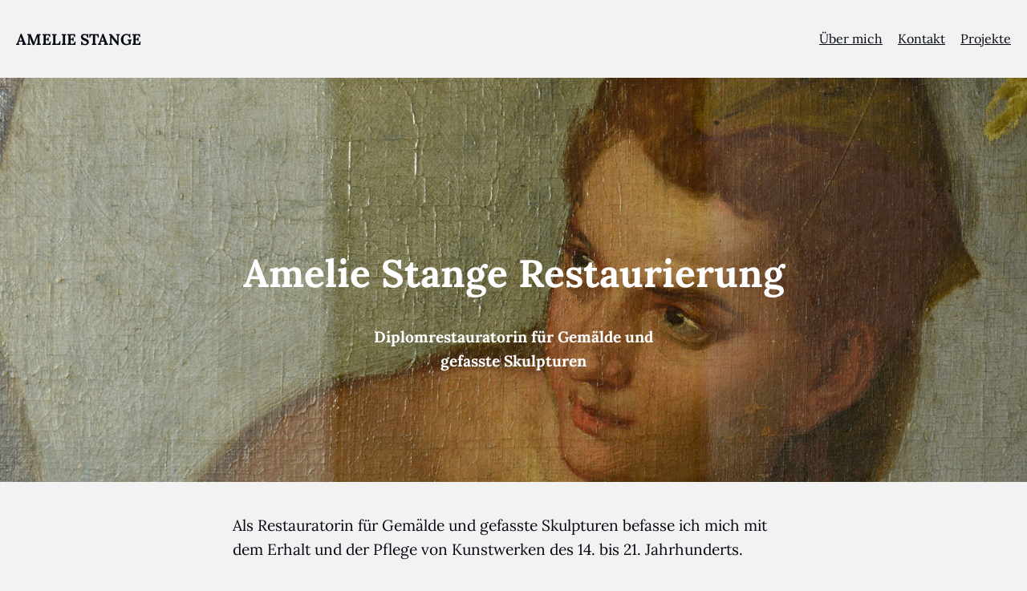

--- FILE ---
content_type: text/html
request_url: https://www.amelie-stange-restaurierung.de/
body_size: 1460
content:
<!DOCTYPE html>
<html>

<head>
    <meta charset="utf-8">
    <meta name="viewport" content="width=device-width, initial-scale=1">
    <title>Amelie Stange Restaurierung</title>
    <meta name="description" content="Als Diplom-Restauratorin für Gemälde und gefasste Skulpturen befasse ich 
    mich mit dem Erhalt und der Pflege von Kunstwerken des 14. bis 21. Jahrhunderts.">
    <meta name="keywords" content="Gemälderestaurierung, München, Restauratorin, Gemälde">
    <link rel="icon" type="image/png" href="img/favicon-32x32.png" sizes="32x32" />
    <link rel="stylesheet" type="text/css" href="css/styles.css">
    <!-- Google tag (gtag.js)  - Google Analytics start -->
    <script async src="https://www.googletagmanager.com/gtag/js?id=G-Q90BRJQYB0"></script>
    <script>
        window.dataLayer = window.dataLayer || [];
        function gtag() { dataLayer.push(arguments); }
        gtag('js', new Date());

        gtag('config', 'G-Q90BRJQYB0');
    </script>
    <!-- Google tag (gtag.js)  - Google Analytics end -->
</head>

<body>
    <header class="page-header">
        <a href="index.html" class="page-header__item logo">AMELIE STANGE</a>
        <nav class="main-navigation page-header__item">
            <ul role="menubar" class="navigation-list">
                <li role="presentation">
                    <a href="about.html" role="menuitem" class="navigation-list__item">Über mich</a>
                </li>
                <li role="presentation">
                    <a href="kontakt.html" role="menuitem" class="navigation-list__item">Kontakt</a>
                </li>
                <li role="presentation">
                    <a href="projekte.html" role="menuitem" class="navigation-list__item">Projekte</a>
                </li>
            </ul>
        </nav>
    </header>
    <main class="profile">
        <section class="background-image">
            <div class="main-content">
                <h1 class="profile__text background-image-text">Amelie Stange Restaurierung</h1>
                <h2 class="background-image-text">Diplomrestauratorin für Gemälde und<br>
                    gefasste Skulpturen</h2>
            </div>
        </section>
        <div class="main-content profile__text">

            <p>
                Als Restauratorin für Gemälde und gefasste Skulpturen befasse ich mich mit dem Erhalt und der Pflege
                von Kunstwerken des 14. bis 21. Jahrhunderts.<br>
                <br>
                Zu meinen Tätigkeitsbereichen gehören neben der Konservierung und Restaurierung von Gemälden und
                Skulpturen auch die konservatorische Betreuung von musealen und privaten Kunstsammlungen,
                die Begleitung von Ausstellungsprojekten sowie die Beratung zu Fragen der Pflege, Installation
                und Bewahrung von Kunst.<br>
                <br>
                In meinem Restaurierungsatelier in München sowie auch vor Ort in Museen, historischen,
                sakralen und privaten Räumen bearbeite ich Kunstwerke unterschiedlicher Art und Herkunft
                flexibel angepasst an die jeweiligen Gegebenheiten.<br>
                <br>
                Durch einen intensiven Austausch und die Zusammenarbeit mit Restauratoren aller Fachbereiche
                (d.h. Restauratoren für Gemälde, Metallobjekte, Buch und Papier, Kunsthandwerk, Objekte aus
                Stein etc.) werden auch größere und fachübergreifende Projekte möglich.
                <br>
                Gerne sehe ich mir Ihr Objekt an und beantworte Ihnen Fragen zu Erhaltungszustand, Schäden und
                möglichen Restaurierungsmaßnahmen.<br>
                Eine Konservierung oder Restaurierung wird stets nach präziser Abstimmung mit dem Auftraggeber
                und entsprechend einem zuvor vereinbartem Kostenvoranschlag ausgeführt.
            </p>
        </div>

    </main>

    <footer class="page-footer">
        <div class="footer-link-box">
            <a href="index.html" role="menuitem" class="">Startseite</a>
            <a href="about.html" role="menuitem" class="">Über mich</a>
            <a href="kontakt.html" role="menuitem" class="">Kontakt</a>
            <a href="projekte.html" role="menuitem" class="">Projekte</a>
            <a href="kontakt.html" role="menuitem" class="">Impressum</a>
            <a href="datenschutzerklaerung.html" role="menuitem" class="">Datenschutzerklärung</a>
        </div>
    </footer>

</body>

</html>

--- FILE ---
content_type: text/css
request_url: https://www.amelie-stange-restaurierung.de/css/styles.css
body_size: 1805
content:
/* lora-regular - latin */
@font-face {
  font-family: "Lora";
  font-style: normal;
  font-weight: 400;
  src: url("../fonts/lora-v26-latin-regular.eot");
  /* IE9 Compat Modes */
  src: local(""), url("../fonts/lora-v26-latin-regular.eot?#iefix") format("embedded-opentype"), url("../fonts/lora-v26-latin-regular.woff2") format("woff2"), url("../fonts/lora-v26-latin-regular.woff") format("woff"), url("../fonts/lora-v26-latin-regular.ttf") format("truetype"), url("../fonts/lora-v26-latin-regular.svg#Lora") format("svg");
  /* Legacy iOS */
}
/* lora-700 - latin */
@font-face {
  font-family: "Lora";
  font-style: normal;
  font-weight: 700;
  src: url("../fonts/lora-v26-latin-700.eot");
  /* IE9 Compat Modes */
  src: local(""), url("../fonts/lora-v26-latin-700.eot?#iefix") format("embedded-opentype"), url("../fonts/lora-v26-latin-700.woff2") format("woff2"), url("../fonts/lora-v26-latin-700.woff") format("woff"), url("../fonts/lora-v26-latin-700.ttf") format("truetype"), url("../fonts/lora-v26-latin-700.svg#Lora") format("svg");
  /* Legacy iOS */
}
:root {
  --primary-color: #ffffff;
  --secondary-color: #f2f2f2;
  --dark-color: #040813;
  --light-color: #ffffff;
  --font-sans: "Lora", serif;
  --font-serif: "Lora", serif;
  --font-big: 3em;
  --font-medium: 1.2em;
  --font-small: 1em;
  --font-heavy: 700;
  --font-light: 400;
}

* {
  box-sizing: border-box;
}

body {
  font-family: var(--font-sans);
  font-weight: var(--font-light);
  font-size: var(--font-small);
  line-height: 1.6;
  background-color: var(--secondary-color);
  color: var(--primary-color);
  margin: 0 auto;
  position: relative;
  /*  padding-bottom: 6rem;*/
  min-height: 100vh;
}

h1 {
  font-family: var(--font-serif);
  font-size: var(--font-big);
  font-weight: var(--font-heavy);
  color: var(--dark-color);
  line-height: 1em;
}

h2 {
  font-family: var(--font-serif);
  font-size: var(--font-medium);
  /*  font-weight: var(--font-heavy);*/
  color: var(--dark-color);
}

h3 {
  font-family: var(--font-serif);
  font-size: var(--font-small);
  font-weight: var(--font-heavy);
  color: var(--dark-color);
}

div {
  padding: 10px;
  margin: 10px;
}

a {
  color: var(--dark-color);
  font-size: var(--font-small);
  /*  font-weight: var(--font-medium);*/
}

a:visited {
  color: var(--dark-color);
}

a:hover,
a:focus {
  text-decoration: none;
}

a:active {
  color: var(--secondary-color);
}

p {
  color: var(--dark-color);
}

button,
.button {
  /* overwrites browser defaults and resets the border ---------------2020.12.15*/
  width: 60%;
  border: none;
  display: inline-block;
  font-family: inherit;
  background-color: var(--primary-color);
  color: var(--dark-color);
  text-decoration: none;
  padding: 10px;
  margin: 10px;
  border-radius: 3px;
  transition: 0.2s opacity;
}

button:hover,
button:focus,
.button:hover,
.button:focus {
  cursor: pointer;
  /*  opacity: 0.8;*/
  background-color: var(--primary-color);
}

.button__secondary {
  width: 300px;
  height: 70px;
  background-color: var(--light-color);
  /*  opacity: 0.5;*/
  color: var(--dark-color);
  /*    border: none;*/
  font-size: var(--font-medium);
}

.about-list__item {
  text-align: left;
  color: var(--dark-color);
}

.background-image {
  background-image: url(../img/amelie-01.jpg);
  background-size: cover;
  background-position-y: center;
  padding: 0;
  height: 70vh;
}

.contact-form__input {
  border: none;
  width: 300px;
  height: 50px;
}

/* -------------------------------2020-12-12----*/
.profile__portrait {
  float: right;
  /*  width: 400px;*/
  /*  margin-right: 40px;*/
  /*  border-radius: 50%;*/
}

.profile {
  width: 100%;
  /*  max-width: 1000px;*/
  margin: 0 auto;
  /*  padding: 10%;*/
  /*  padding-bottom: 0px;  */
  /* display: flex; */
  /*  justify-content: center;*/
  /*  position: relative;*/
  /*  top: 60px;*/
  /*  min-height: 100vh;*/
  /*  display: grid;*/
  /*  grid-template-columns: 2fr 1fr;*/
}

.profile__text {
  text-align: center;
  padding-top: 150px;
  margin-top: 50px;
}

.profile__text p {
  font-size: var(--font-medium);
  flex-direction: column;
  text-align: left;
}

.page-header {
  background-color: var(--secondary-color);
  display: flex;
  align-items: center;
  justify-content: center;
  width: 100%;
  padding: 20px;
  /*  border-bottom: 1px solid;*/
  border-color: var(--primary-color);
}

.page-header a {
  color: var(--dark-color);
}

.page-header__item {
  flex: 0 1 200px;
  text-decoration: none;
}

.navigation-list__item--active {
  text-decoration: none;
}

.page-header__item:last-child {
  flex-grow: 1;
  text-align: right;
}

.navigation-list {
  list-style-type: none;
}

.navigation-list li {
  display: inline-block;
  margin-left: 15px;
}

.page-footer {
  clear: both;
  display: flex;
  /*    min-height: 100vh;*/
  flex-direction: column;
  text-align: center;
  background-color: var(--dark-color);
  color: var(--secondary-color);
  width: 100%;
  position: absolute;
  right: 0;
  bottom: 0;
  left: 0;
  padding-top: 35px;
}
.page-footer .footer-link-box {
  display: flex;
  width: 100vw;
  flex-direction: row;
  align-content: center;
  justify-content: space-between;
  margin: 0 auto;
  max-width: 750px;
}
.page-footer a {
  padding: 15px;
}

.page-footer p {
  color: var(--secondary-color);
}

.page-footer a {
  color: var(--secondary-color);
  text-decoration: none;
}

.flex-wrapper {
  display: flex;
  min-height: 100vh;
  flex-direction: column;
  justify-content: space-between;
}

.logo {
  width: 250px;
  color: var(--dark-color);
  font-family: var(--font-serif);
  font-size: var(--font-medium);
  font-weight: var(--font-heavy);
}

/* ---------------start grid fallback */
.grid__item {
  display: inline-block;
  width: 33%;
  background-color: var(--light-color);
}

.grid__item h2 {
  color: var(--dark-color);
}

/* ---------------end grid fallback */
/* grid-template-columns: 300px 300px 300px; fractions are better than pixels - they are responsive */
@supports (display: grid) {
  .grid {
    display: grid;
    grid-template-columns: 1fr 1fr 1fr;
    grid-gap: 20px;
    margin: 0;
  }
  .grid__item {
    background-color: var(--light-color);
    color: var(--dark-color);
    width: auto;
    min-height: auto;
    margin: 0;
  }
  .grid__item:last-child {
    grid-column: 3/3;
    grid-row: 1/3;
  }
}
/* ------------------------------------center content ----*/
.main-content {
  max-width: 720px;
  margin: 0 auto;
  text-align: center;
  padding-top: 20px;
  padding-bottom: 200px;
  height: 100%;
}

.background-image-text {
  color: var(--light-color);
}

.main-content__table {
  margin: 0 auto;
}

/* ------------------------------------  content datenschutzerklaerung.html----*/
.datenschutz p {
  text-align: left;
}

/* -----------------------------------------------------2020-12-15 media queries ----*/
@media all and (max-width: 500px) {
  .main-content {
    max-width: 100vw;
  }
  .grid {
    grid-template-columns: 1fr;
    grid-gap: 5px;
  }
  .logo {
    width: 270px;
    font-size: var(--font-small);
  }
  a {
    font-size: var(--font-small);
  }
  .page-header__item {
    text-decoration: none;
  }
  .navigation-list__item {
    padding: 0px;
  }
  .page-header {
    padding: 10px 15px 10px 15px;
  }
  .profile__text {
    padding-top: 20px;
  }
}
/* ----------------------------------------------------------------- */
@media all and (min-width: 500px) and (max-width: 750px) {
  .grid {
    grid-template-columns: 1fr 1fr;
  }
}
/* ----------------------------------------------------------------- */
/*shared code*/
@media all and (max-width: 750px) {
  .grid {
    grid-gap: 10px;
  }
  .grid__item:last-child {
    grid-column: auto/auto;
    grid-row: auto/auto;
  }
  h1 {
    font-size: 2.2em;
  }
  h2 {
    font-size: 1.8;
  }
  .profile__text p {
    font-size: var(--font-small);
  }
  .background-image {
    background-position: center;
  }
  .page-footer .footer-link-box {
    display: flex;
    width: 100vw;
    flex-direction: column;
    max-width: 500px;
  }
}/*# sourceMappingURL=styles.css.map */